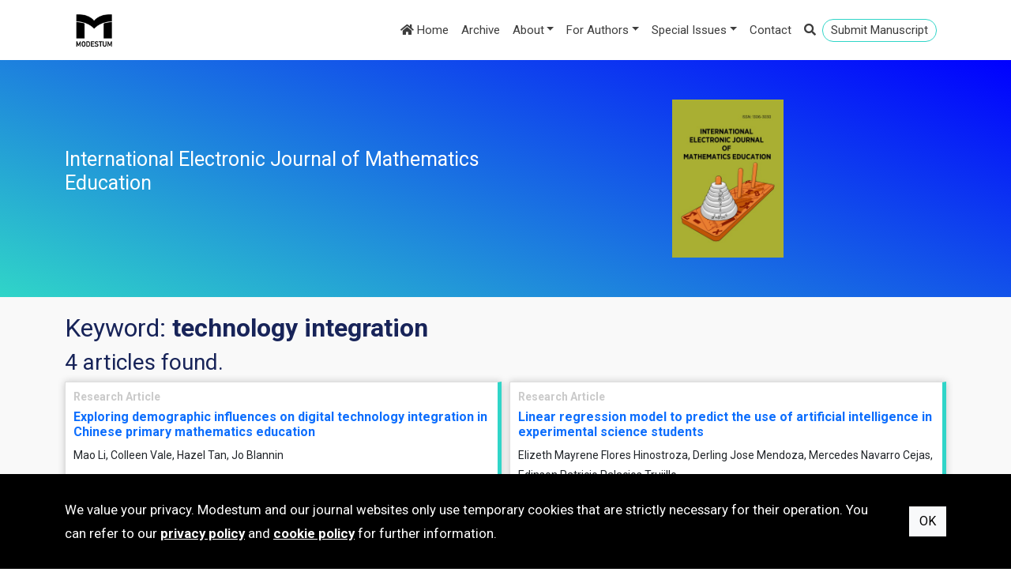

--- FILE ---
content_type: text/html; charset=utf-8
request_url: https://www.iejme.com/keyword/technology%20integration
body_size: 16807
content:
<!DOCTYPE html>
<html lang="en">
<head>
    <meta charset="utf-8" />
    <meta name="viewport" content="width=device-width, initial-scale=1.0" />
    <title>Search Results - International Electronic Journal of Mathematics Education</title>
    <link rel="stylesheet" type="text/css" href="https://fonts.googleapis.com/css?family=Roboto:400,100,700,900&amp;subset=latin,latin-ext">
    <link rel="stylesheet" href="https://cdnjs.cloudflare.com/ajax/libs/bootstrap/5.2.0/css/bootstrap.min.css" integrity="sha512-XWTTruHZEYJsxV3W/lSXG1n3Q39YIWOstqvmFsdNEEQfHoZ6vm6E9GK2OrF6DSJSpIbRbi+Nn0WDPID9O7xB2Q==" crossorigin="anonymous" referrerpolicy="no-referrer" />
    <link rel="stylesheet" href="https://cdnjs.cloudflare.com/ajax/libs/font-awesome/5.15.4/css/all.min.css" integrity="sha512-1ycn6IcaQQ40/MKBW2W4Rhis/DbILU74C1vSrLJxCq57o941Ym01SwNsOMqvEBFlcgUa6xLiPY/NS5R+E6ztJQ==" crossorigin="anonymous" referrerpolicy="no-referrer" />
    <link rel="stylesheet" type="text/css" href="/css/magnific-popup.css">
    <link rel="stylesheet" type="text/css" href="/css/animate.css">
    <link rel="stylesheet" href="/css/site.min.css?v=_4IuX1RUyAnhMHIGal6DuamfCgS0zkC0aQE-QUDJ-DQ" />
    
</head>
<body>
        <header id="header1">
            <div class="head-top d-lg-none">
                <div class="container">
                    <div class="row">
                        <div class="col-9">
                            <a href="https://www.editorialpark.com/iejme" class="btn btn-primary btn-submit" target="_blank">Submit Manuscript</a>
                        </div>

                        <div class="col-3">
                            <div class="head-right">
                                <a data-bs-toggle="collapse" data-bs-target="#search" class="search-link"><i class="fas fa-search"></i></a>
                            </div>
                        </div>
                    </div>
                </div>
            </div>

            <div class="container">
                <nav class="navbar navbar-expand-lg navbar-light bg-light">
                    <div class="container-fluid">
                        <a class="navbar-brand" href="https://www.modestum.co.uk/" target="_blank">
                            <img src="/Content/images/modestum-logo-2.png" />
                        </a>
                        <button class="navbar-toggler" type="button" data-bs-toggle="collapse" data-bs-target="#navbarSupportedContent" aria-controls="navbarSupportedContent" aria-expanded="false" aria-label="Toggle navigation">
                            <span class="navbar-toggler-icon"></span>
                        </button>
                        <div class="collapse navbar-collapse flex-grow-1 text-right" id="navbarSupportedContent">
                            <ul class="navbar-nav ms-auto">
                                <li class="nav-item">
                                    <a class="nav-link active" href="/">
                                        <i class="fa fa-home"></i>
                                        Home
                                    </a>
                                </li>
                                <li class="nav-item active">
                                    <a class="nav-link" href="/archive">
                                        Archive
                                    </a>
                                </li>
                                <li class="nav-item dropdown"><a class="nav-link dropdown-toggle" data-bs-toggle="dropdown" href="#" role="button" aria-haspopup="true" aria-expanded="false">About</a><div class="dropdown-menu"><a class="dropdown-item" href="/home/about">About us</a><a class="dropdown-item" href="/home/aims-and-scope">Aims and Scope</a><a class="dropdown-item" href="/home/indexing">Indexing and Abstracting</a><a class="dropdown-item" href="/home/editorial-board">Editorial Board</a><a class="dropdown-item" href="/home/open-access-policy">Open Access Policy</a><a class="dropdown-item" href="/home/copyright">Copyright</a><a class="dropdown-item" href="/home/archiving-policy">Archiving Policy</a><a class="dropdown-item" href="/home/advertisement-and-marketing">Advertisement and Marketing</a></div></li><li class="nav-item dropdown"><a class="nav-link dropdown-toggle" data-bs-toggle="dropdown" href="#" role="button" aria-haspopup="true" aria-expanded="false">For Authors</a><div class="dropdown-menu"><a class="dropdown-item" href="/home/author-guidelines">Author Guidelines</a><a class="dropdown-item" href="/home/editorial-policy">Editorial Policy</a><a class="dropdown-item" href="/home/peer-review-policy">Peer Review Policy</a><a class="dropdown-item" href="/home/publication-ethics">Publication Ethics</a><a class="dropdown-item" href="https://www.modestum.co.uk/home/article-processing-fee">Article Processing Fee</a><a class="dropdown-item" href="/home/reviewer-list">Reviewer List</a></div></li><li class="nav-item dropdown"><a class="nav-link dropdown-toggle" data-bs-toggle="dropdown" href="#" role="button" aria-haspopup="true" aria-expanded="false">Special Issues</a><div class="dropdown-menu"><a class="dropdown-item" href="/home/special-issue-announcements">Special Issue Announcements</a></div></li><li class="nav-item"><a class="nav-link" href="/home/contact">Contact</a></li>
                                <li class="nav-item active d-none d-lg-block">
                                    <a class="nav-link search-link" data-bs-toggle="collapse" data-bs-target="#search">
                                        <i class="fas fa-search"></i>
                                    </a>
                                </li>
                                <li class="nav-item active d-none d-lg-block li-submit">
                                    <a href="https://www.editorialpark.com/iejme" class="nav-link btn-submit" target="_blank">Submit Manuscript</a>
                                </li>
                            </ul>
                        </div>
                    </div>
                </nav>
                <div id="search" class="panel-collapse collapse mb-3" style="height: 0px;">
                        <div class="input-group">
                            <input id="searchbox" type="text" class="form-control" placeholder="Search" />
                            <button id="searchjournalbutton" class="btn btn-outline-secondary search" type="button">
                                <i class="fa fa-search"></i>
                            </button>
                        </div>
                </div>
            </div>
        </header>
            <div class="enter">
                <div class="container">
                    <div class="row">
                        <div class="col-6 d-flex align-items-stretch">
                            <div class="journal-title d-flex align-items-center">
                                <h1>International Electronic Journal of Mathematics Education</h1>
                            </div>
                        </div>

                        <div class="col-6">
                            <div class="enterimg">
                                <img src="/images/171/iejme-cover.jpg">
                            </div>
                        </div>
                    </div>
                </div>
            </div>
        <div class="main-content">
            <div class="container">
                

<h2>Keyword: <strong>technology integration</strong></h2>

    <h3>
        4 articles found.
    </h3>
    <div class="row">
            
    <div class="col-12 col-md-6">
        <div class="article-box">
            <h4>Research Article</h4>
            <h3>
                <a href="/article/exploring-demographic-influences-on-digital-technology-integration-in-chinese-primary-mathematics-15814">
                    Exploring demographic influences on digital technology integration in Chinese primary mathematics education
                </a>
            </h3>
            <p class="authors-text">
                Mao Li, Colleen Vale, Hazel Tan, Jo Blannin
            </p>

            <p class="article-biblio">
                INT ELECT J MATH ED, Volume 20, Issue 2, May 2025, Article No: em0810
            </p>

                <a href="https://doi.org/10.29333/iejme/15814">https://doi.org/10.29333/iejme/15814</a>

                <div class="PDF2">
                    <a href="/download/exploring-demographic-influences-on-digital-technology-integration-in-chinese-primary-mathematics-15814.pdf" target="_blank">
                        <img src="/Content/images/pdf-file.png">
                    </a>
                </div>
        </div>
    </div>


            
    <div class="col-12 col-md-6">
        <div class="article-box">
            <h4>Research Article</h4>
            <h3>
                <a href="/article/linear-regression-model-to-predict-the-use-of-artificial-intelligence-in-experimental-science-15736">
                    Linear regression model to predict the use of artificial intelligence in experimental science students
                </a>
            </h3>
            <p class="authors-text">
                Elizeth Mayrene Flores Hinostroza, Derling Jose Mendoza, Mercedes Navarro Cejas, Edinson Patricio Palacios Trujillo
            </p>

            <p class="article-biblio">
                INT ELECT J MATH ED, Volume 20, Issue 1, February 2025, Article No: em0807
            </p>

                <a href="https://doi.org/10.29333/iejme/15736">https://doi.org/10.29333/iejme/15736</a>

                <div class="PDF2">
                    <a href="/download/linear-regression-model-to-predict-the-use-of-artificial-intelligence-in-experimental-science-15736.pdf" target="_blank">
                        <img src="/Content/images/pdf-file.png">
                    </a>
                </div>
        </div>
    </div>


            
    <div class="col-12 col-md-6">
        <div class="article-box">
            <h4>Research Article</h4>
            <h3>
                <a href="/article/innovating-with-in-service-mathematics-teachers-professional-development-the-intersection-among-13628">
                    Innovating with in-service mathematics teachers’ professional development: The intersection among mixed-reality simulations, approximation-of-practice, and technology-acceptance
                </a>
            </h3>
            <p class="authors-text">
                Jair J. Aguilar, Seokmin Kang
            </p>

            <p class="article-biblio">
                INT ELECT J MATH ED, Volume 18, Issue 4, November 2023, Article No: em0750
            </p>

                <a href="https://doi.org/10.29333/iejme/13628">https://doi.org/10.29333/iejme/13628</a>

                <div class="PDF2">
                    <a href="/download/innovating-with-in-service-mathematics-teachers-professional-development-the-intersection-among-13628.pdf" target="_blank">
                        <img src="/Content/images/pdf-file.png">
                    </a>
                </div>
        </div>
    </div>


            
    <div class="col-12 col-md-6">
        <div class="article-box">
            <h4>Research Article</h4>
            <h3>
                <a href="/article/a-suggestion-of-a-framework-conceptualization-of-the-factors-that-affect-technology-integration-in-9292">
                    A Suggestion of a Framework: Conceptualization of the Factors That Affect Technology Integration in Mathematics Education
                </a>
            </h3>
            <p class="authors-text">
                Burcin Ince-Muslu, Ayten Erduran
            </p>

            <p class="article-biblio">
                INT ELECT J MATH ED, Volume 16, Issue 1, January 2021, Article No: em0617
            </p>

                <a href="https://doi.org/10.29333/iejme/9292">https://doi.org/10.29333/iejme/9292</a>

                <div class="PDF2">
                    <a href="/download/a-suggestion-of-a-framework-conceptualization-of-the-factors-that-affect-technology-integration-in-9292.pdf" target="_blank">
                        <img src="/Content/images/pdf-file.png">
                    </a>
                </div>
        </div>
    </div>


    </div>

            </div>
        </div>
        <footer id="footer">
            <div class="container">
                <div class="row">

                    <div class="col-12 col-sm-3 column d-flex justify-content-center">
                        <img src="/Content/images/modestum-logo-2.png" alt="" style="height: 70px;">
                    </div>
                    <div class="col-12 col-sm-3 column d-flex justify-content-center justify-content-sm-start">
                        <div class="text-center text-sm-start">
                            <h3 class="mb-2">Publisher</h3>
                            <ul>
                                <li><a href="https://www.modestum.co.uk/" target="_blank">Home</a></li>
                                <li><a href="https://www.modestum.co.uk/journals" target="_blank">Journals</a></li>
                                <li><a href="https://www.modestum.co.uk/home/contact" target="_blank">Contact</a></li>
                                <li><a href="https://www.modestum.co.uk/newsletter" target="_blank">Subscribe to newsletter</a></li>
                            </ul>
                        </div>
                    </div>
                    <div class="col-12 col-sm-3 column d-flex justify-content-center justify-content-sm-start">
                        <div class="text-center text-sm-start">
                            <h3 class="mb-2">Journal</h3>
                            <ul>
                                <li><a href="/">Home</a></li>
                                <li><a href="/archive">Archive</a></li>
                                    <li><a href="/home/about">About us</a></li>
                                    <li><a href="/home/author-guidelines">Author Guidelines</a></li>
                                    <li><a href="/home/contact">Contact</a></li>
                            </ul>
                        </div>
                    </div>
                    <div class="col-12 col-sm-3 column d-flex justify-content-center justify-content-sm-start">
                        <div class="text-center text-sm-start">
                            <h3 class="mb-2">Terms</h3>
                            <ul>
                                <li><a href="https://www.modestum.co.uk/home/terms-of-use" target="_blank">Terms of Use</a></li>
                                <li><a href="https://www.modestum.co.uk/home/privacy-policy" target="_blank">Privacy Policy</a></li>
                                <li><a href="https://www.modestum.co.uk/home/cookie-policy" target="_blank">Cookie Policy</a></li>
                            </ul>
                        </div>
                    </div>
                </div>
            </div>
        </footer>
        <div class="bottom">
            <div class="container my-2">
                e-ISSN: 1306-3030 | Publisher: Modestum
            </div>
        </div>
            <div class="policy-banner">
                <div class="container">
                    <div class="policy-text">
                        We value your privacy. Modestum and our journal websites only use temporary cookies that are strictly necessary for their operation. You can refer to our <a href="https://www.modestum.co.uk/home/privacy-policy" target="_blank">privacy policy</a> and <a href="https://www.modestum.co.uk/home/cookie-policy" target="_blank">cookie policy</a> for further information.
                    </div>
                    <div class="policy-commands">
                        <button type="button" class="btn btn-light" id="btn-accept-cookies">OK</button>
                    </div>
                </div>
            </div>

    <script src="https://cdnjs.cloudflare.com/ajax/libs/jquery/3.6.1/jquery.min.js" integrity="sha512-aVKKRRi/Q/YV+4mjoKBsE4x3H+BkegoM/em46NNlCqNTmUYADjBbeNefNxYV7giUp0VxICtqdrbqU7iVaeZNXA==" crossorigin="anonymous" referrerpolicy="no-referrer"></script>
    <script src="https://cdnjs.cloudflare.com/ajax/libs/bootstrap/5.2.0/js/bootstrap.bundle.min.js" integrity="sha512-9GacT4119eY3AcosfWtHMsT5JyZudrexyEVzTBWV3viP/YfB9e2pEy3N7WXL3SV6ASXpTU0vzzSxsbfsuUH4sQ==" crossorigin="anonymous" referrerpolicy="no-referrer"></script>
    <script src="/js/site.min.js?v=EJKkZjkQHYr9dB3lsQqT19kvQ4NgoTMaCko9vXojAI0"></script>

    
</body>
</html>